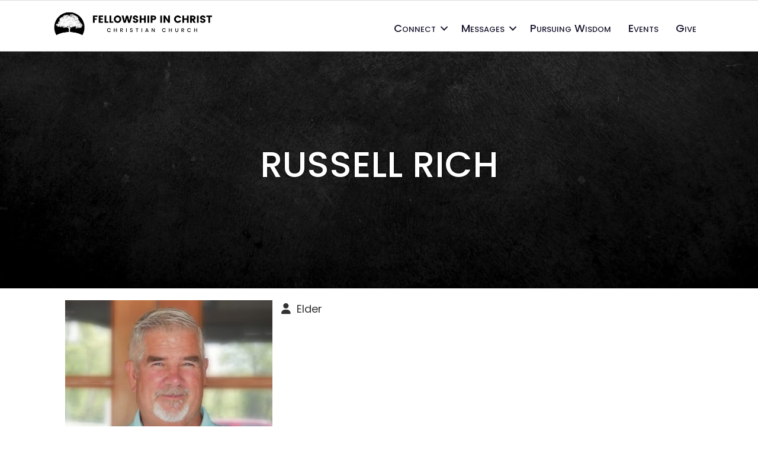

--- FILE ---
content_type: application/javascript; charset=utf-8
request_url: https://www.fellowshipinchrist.org/wp-content/plugins/ezchurch/js/main.js?ver=3.4.5
body_size: 990
content:
jQuery( document ).ready( function($) {
	//Show Hide prayer form
	$( "#prayer-add-form" ).click(function() {
  		$( ".prayer-add-form" ).fadeToggle();
  		return false;
	});

	//add new prayer
	$(document).on( 'click', '#addPrayer', function(e) {
		var name = $('input[name="name"]').val();
		var email = $('input[name="email"]').val();
		var phone = $('input[name="phone"]').val();
		var url = $('input[name="url"]').val();
		var how_to_share = $('select[name="how_to_share"]').val();
		var prayer_request = $('textarea[name="prayer_request"]').val();
		var g_recaptcha_response = $('textarea[name="g-recaptcha-response"]').val();
		var email_me = $('input[name="email_me"]:checked').val();
		$.ajax({
			type: 'post',
			url: MyAjax.ajaxurl,
			data: {
				action: 'cd_addprayer',
				name: name,
	            email: email,
	            phone: phone,
	            url: url,
	            how_to_share: how_to_share,
	            prayer_request: prayer_request,
	            email_me: email_me,
	            g_recaptcha_response: g_recaptcha_response
			},
			success: function(data, textStatus, XMLHttpRequest) {
	            var id = '.prayer-add-form';
	            jQuery(id).html('');
	            jQuery(id).append(data);
	            $( ".prayer-add-form" ).delay(4000).fadeToggle();
	        },
	        error: function(MLHttpRequest, textStatus, errorThrown) {
	            alert(errorThrown);
	        }
		})
		return false;
	})

	//I prayed
	$(document).on( 'click', '.iPrayed', function() {
		var id = $(this).data('id');
		$.ajax({
			type: 'post',
			url: MyAjax.ajaxurl,
			data: {
				action: 'cd_prayed',
				id: id
			},
			success: function( data ) {
				var arr = data.split(',');
				var count = "#" + arr[0] + " span.count";
				var ty = "#" + arr[0] + " .pray";
				$(ty).html('<p>Thank you for praying.</p>');
	            $(count).html(arr[1]);
			}
		})
		return false;
	})

	//fix events widget widths
    fixEventWidgetWidth();
       function fixEventWidgetWidth() {
                totalWidth = $(".widget.events .clear").width();
                imgWidth = $(".widget.events .clear .img-left").width();
                readmoreWidth = $(".widget.events .clear .readmore").width();
                //console.log(totalWidth);
                contentWidth = (totalWidth-imgWidth-readmoreWidth-13)+"px";
                //console.log(contentWidth);
                $(".widget.events .clear .content-right").css("max-width", contentWidth)     
       }
        $(window)
			.resize(fixEventWidgetWidth);

	$( ".cd-filter-dropdown" ).on( "submit" , function(e) {
		
		e.preventDefault();

		var $form   = $(this),
			$select = $form.find( "select" ),
			href    = $select.val();

		window.location = href;
	} );
});


--- FILE ---
content_type: application/javascript; charset=utf-8
request_url: https://www.fellowshipinchrist.org/wp-content/themes/unity/js/custom-scripts.js?ver=1.0.0
body_size: 390
content:
jQuery(document).ready(function($){ 
    const header = $('#cd-header');
    const firstRow = $('.cd-header-image');
    
    function updateLayout() {
        // Handle admin bar
        if ($('#wpadminbar').length) {
            const wpadminHeight = $('#wpadminbar').height();
            header.css('top', wpadminHeight + 'px');
        } else {
            header.css('top', '0');
        }
        
        // Handle header margin based on screen width
        if ($(window).width() > 750) {
            const headerHeight = header.height();
            firstRow.css('margin-top', headerHeight + 'px');
        } else {
            firstRow.css('margin-top', '0');
        }
    }
    
    // Initial update
    setTimeout(updateLayout, 100);
    
    // Debounced resize handler
    let resizeTimer;
    $(window).on('resize', function() {
        clearTimeout(resizeTimer);
        resizeTimer = setTimeout(updateLayout, 150);
    });
});